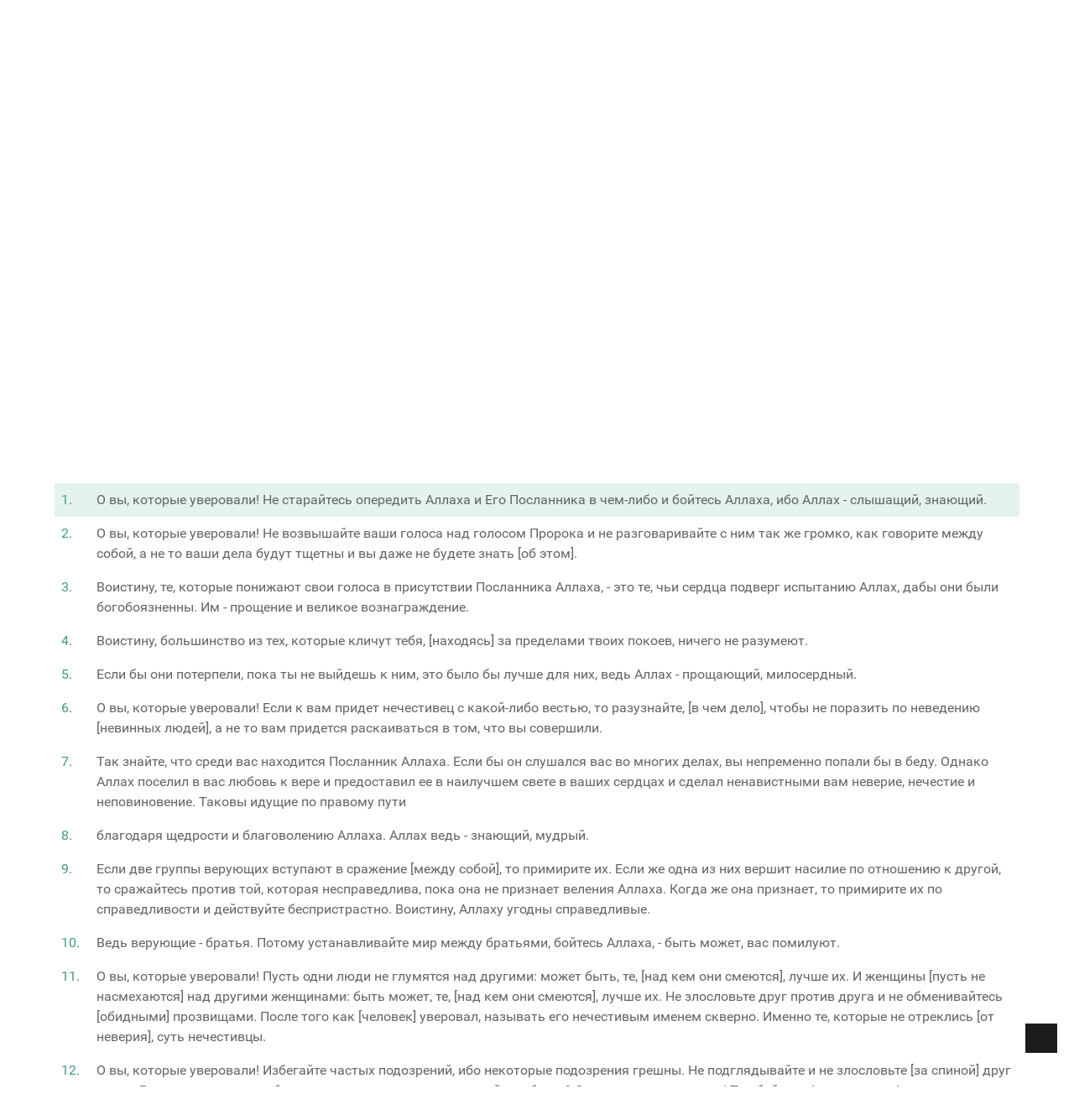

--- FILE ---
content_type: text/html; charset=utf-8
request_url: https://quran.com.ua/meal/osmanov/49/1
body_size: 44095
content:
<!DOCTYPE html>
<html lang="ru-RU" dir="ltr">
        <head>
    
            <meta name="viewport" content="width=device-width, initial-scale=1.0">
        <meta http-equiv="X-UA-Compatible" content="IE=edge" />
        

                <link rel="icon" type="image/x-icon" href="/templates/g5_hydrogen/custom/images/favicon-32x32.png" />
        
                <link rel="apple-touch-icon" sizes="180x180" href="/templates/g5_hydrogen/custom/images/apple-touch-icon.png">
        <link rel="icon" sizes="192x192" href="/templates/g5_hydrogen/custom/images/apple-touch-icon.png">
            
    <meta charset="utf-8" />
	<base href="https://quran.com.ua/meal/osmanov/49/1" />
	<meta name="keywords" content="Коран, куран, тафсир, украинский, крымскотатарский, русский, кулиев, крачковский, порохова, османов, абу-адель, якубович, дизен, куртнезир, къырымтатарджа" />
	<meta name="description" content="Коран, переводы и толкования смыслов на русском, украинском и крымскотатарском языках " />
	<meta name="generator" content="Joomla! - Open Source Content Management" />
	<title>Сура 49: Покои | Коран: Перевод смыслов Османова М. Н. О.</title>
	<link href="/media/gantry5/engines/nucleus/css-compiled/nucleus.css" rel="stylesheet" />
	<link href="/templates/g5_hydrogen/custom/css-compiled/hydrogen_16.css" rel="stylesheet" />
	<link href="/media/gantry5/assets/css/bootstrap-gantry.css" rel="stylesheet" />
	<link href="/media/gantry5/engines/nucleus/css-compiled/joomla.css" rel="stylesheet" />
	<link href="/media/jui/css/icomoon.css" rel="stylesheet" />
	<link href="/media/gantry5/assets/css/font-awesome.min.css" rel="stylesheet" />
	<link href="/templates/g5_hydrogen/custom/css-compiled/hydrogen-joomla_16.css" rel="stylesheet" />
	<link href="/templates/g5_hydrogen/custom/css-compiled/custom_16.css" rel="stylesheet" />
	<style>

.back-to-top { background-color: #1c1c1c;color: #ffffff; }
.back-to-top:hover { background-color: #439a86; }
.back-to-top:hover span { color: #1c1c1c; }

            .g-fixed-element {
                position: fixed;
                width: 100%;
                top: 0;
                left: 0;
                z-index: 1003;
            }
        
	</style>
	<script src="/media/jui/js/jquery.min.js?22deb48e56b576a9240e4bc68f1a55ee"></script>
	<script src="/media/jui/js/jquery-noconflict.js?22deb48e56b576a9240e4bc68f1a55ee"></script>
	<script src="/media/jui/js/jquery-migrate.min.js?22deb48e56b576a9240e4bc68f1a55ee"></script>
	<script src="/media/jui/js/bootstrap.min.js?22deb48e56b576a9240e4bc68f1a55ee"></script>
	<link rel="canonical" href="https://quran.com.ua/meal/osmanov/49/1" />

                    <!-- Global site tag (gtag.js) - Google Analytics -->
<script async src="https://www.googletagmanager.com/gtag/js?id=G-CXV5DHRRZJ"></script>
<script>
  window.dataLayer = window.dataLayer || [];
  function gtag(){dataLayer.push(arguments);}
  gtag('js', new Date());

  gtag('config', 'G-CXV5DHRRZJ');
</script>
            
</head>

    <body class="gantry site com_koran view- no-layout no-task dir-ltr itemid-176 outline-16 g-offcanvas-left g-default g-style-preset1">
        
                    

        <div id="g-offcanvas"  data-g-offcanvas-swipe="1" data-g-offcanvas-css3="1">
                        <div class="g-grid">                        

        <div class="g-block size-100">
             <div id="mobile-menu-3779-particle" class="g-content g-particle">            <div id="g-mobilemenu-container" data-g-menu-breakpoint="48rem"></div>
            </div>
        </div>
            </div>
    </div>
        <div id="g-page-surround">
            <div class="g-offcanvas-hide g-offcanvas-toggle" role="navigation" data-offcanvas-toggle aria-controls="g-offcanvas" aria-expanded="false"><i class="fa fa-fw fa-bars"></i></div>                        

                                            
                <header id="g-header">
                <div class="g-container">                                <div class="g-grid">                        

        <div class="g-block size-100">
             <div id="logo-3291-particle" class="g-content g-particle">            <a href="/" target="_self" title="КОРАН ОНЛАЙН" aria-label="КОРАН ОНЛАЙН" rel="home" class="gantry-logo">
                        <svg id="Layer_1" data-name="Layer 1" xmlns="http://www.w3.org/2000/svg" viewBox="0 0 303.34 61.68" height="50"><defs><style>.cls-1{fill:#26564a;}.cls-2{fill:#fff;}.cls-3{fill:#b4d8ce;}</style></defs><title>quranua</title><path class="cls-1" d="M62.18,44h0a1.64,1.64,0,0,0-1.6,1.65,1.62,1.62,0,0,0,1.63,1.6h0a1.63,1.63,0,0,0,0-3.25Z" transform="translate(-4.66 -2.66)"/><path class="cls-1" d="M64.79,39.46a1.6,1.6,0,0,0-1.22-.25A1.63,1.63,0,0,0,63,42.15a1.63,1.63,0,0,0,2.51-1.65A1.58,1.58,0,0,0,64.79,39.46Z" transform="translate(-4.66 -2.66)"/><path class="cls-1" d="M64.71,34.14a1.69,1.69,0,0,0-.58.1,1.63,1.63,0,0,0-.08,3,1.61,1.61,0,0,0,1.24,0,1.59,1.59,0,0,0,.91-.85,1.63,1.63,0,0,0-1.49-2.29Z" transform="translate(-4.66 -2.66)"/><path class="cls-1" d="M63.83,29.26a1.63,1.63,0,0,0-.56,2.23,1.58,1.58,0,0,0,1,.74,1.6,1.6,0,0,0,1.23-.18,1.63,1.63,0,0,0,.57-2.23,1.63,1.63,0,0,0-2.23-.56Z" transform="translate(-4.66 -2.66)"/><path class="cls-1" d="M63.72,24a1.63,1.63,0,0,0-.11,3.25,1.63,1.63,0,0,0,1.18-.39,1.66,1.66,0,0,0,.56-1.12A1.64,1.64,0,0,0,63.84,24Z" transform="translate(-4.66 -2.66)"/><path class="cls-1" d="M60.9,22.11a1.63,1.63,0,0,0,2.29-.23,1.66,1.66,0,0,0,.36-1.19,1.69,1.69,0,0,0-.59-1.1,1.65,1.65,0,0,0-1.19-.35,1.59,1.59,0,0,0-1.1.59A1.62,1.62,0,0,0,60.9,22.11Z" transform="translate(-4.66 -2.66)"/><path class="cls-1" d="M60.9,16a1.66,1.66,0,0,0-.77-1,1.61,1.61,0,0,0-.79-.21,1.74,1.74,0,0,0-.45.06,1.68,1.68,0,0,0-1,.77,1.65,1.65,0,0,0,.63,2.22,1.63,1.63,0,0,0,2.21-.63A1.67,1.67,0,0,0,60.9,16Z" transform="translate(-4.66 -2.66)"/><path class="cls-1" d="M56.55,11A1.7,1.7,0,0,0,56,11a1.79,1.79,0,0,0-.71.16,1.6,1.6,0,0,0-.82.93,1.62,1.62,0,0,0,1,2.07A1.63,1.63,0,1,0,56.55,11Z" transform="translate(-4.66 -2.66)"/><path class="cls-1" d="M52.33,7.73a1.23,1.23,0,0,0-.27,0,1.54,1.54,0,0,0-.94.31,1.59,1.59,0,0,0-.66,1.05A1.63,1.63,0,0,0,53,10.65a1.63,1.63,0,0,0-.69-2.92Z" transform="translate(-4.66 -2.66)"/><path class="cls-1" d="M47.62,8.45h0a1.63,1.63,0,0,0,0-3.25h0a1.63,1.63,0,0,0,0,3.25Z" transform="translate(-4.66 -2.66)"/><path class="cls-1" d="M43.11,6.72A1.62,1.62,0,0,0,42.8,3.5l-.3,0a1.58,1.58,0,0,0-1,.68,1.55,1.55,0,0,0-.25,1.22A1.62,1.62,0,0,0,43.11,6.72Z" transform="translate(-4.66 -2.66)"/><path class="cls-1" d="M38.34,5.81A1.63,1.63,0,0,0,39.25,5a1.61,1.61,0,0,0,0-1.24,1.59,1.59,0,0,0-.85-.91,1.71,1.71,0,0,0-.67-.14,1.6,1.6,0,0,0-.57.11,1.63,1.63,0,1,0,1.15,3Z" transform="translate(-4.66 -2.66)"/><path class="cls-1" d="M33.49,5.73a1.58,1.58,0,0,0,.74-1,1.61,1.61,0,0,0-.18-1.23,1.62,1.62,0,0,0-1.4-.8,1.62,1.62,0,0,0-1.57,1.23,1.61,1.61,0,0,0,.18,1.23A1.63,1.63,0,0,0,33.49,5.73Z" transform="translate(-4.66 -2.66)"/><path class="cls-1" d="M28.7,6.5a1.62,1.62,0,0,0,.56-1.11,1.64,1.64,0,0,0-.39-1.18,1.66,1.66,0,0,0-1.12-.56h-.12A1.62,1.62,0,1,0,28.7,6.5Z" transform="translate(-4.66 -2.66)"/><path class="cls-1" d="M21.83,8.33a1.62,1.62,0,0,0,2.05-2.52,1.6,1.6,0,0,0-1-.37h-.17a1.69,1.69,0,0,0-1.1.59,1.64,1.64,0,0,0,.24,2.29Z" transform="translate(-4.66 -2.66)"/><path class="cls-1" d="M17.66,11.09a1.65,1.65,0,0,0,2.22-.63A1.63,1.63,0,0,0,18.46,8,1.74,1.74,0,0,0,18,8.1a1.66,1.66,0,0,0-1,.77,1.63,1.63,0,0,0-.15,1.24A1.68,1.68,0,0,0,17.66,11.09Z" transform="translate(-4.66 -2.66)"/><path class="cls-1" d="M14,14.52a1.62,1.62,0,0,0,2.07-1,1.62,1.62,0,0,0-1-2.07,1.69,1.69,0,0,0-.53-.09,1.63,1.63,0,0,0-1.47,2.34A1.6,1.6,0,0,0,14,14.52Z" transform="translate(-4.66 -2.66)"/><path class="cls-1" d="M11.07,18.54A1.63,1.63,0,0,0,12.65,16a1.61,1.61,0,0,0-1.06-.65,1.14,1.14,0,0,0-.26,0,1.63,1.63,0,0,0-1.6,1.36,1.64,1.64,0,0,0,1.34,1.87Z" transform="translate(-4.66 -2.66)"/><path class="cls-1" d="M8.82,23h0a1.64,1.64,0,0,0,1.6-1.65,1.62,1.62,0,0,0-1.63-1.6h0a1.63,1.63,0,0,0,0,3.25Z" transform="translate(-4.66 -2.66)"/><path class="cls-1" d="M6.21,27.54a1.55,1.55,0,0,0,1.22.25A1.63,1.63,0,0,0,8,24.85a1.68,1.68,0,0,0-.91-.28,1.55,1.55,0,0,0-.31,0,1.62,1.62,0,0,0-1.29,1.9A1.58,1.58,0,0,0,6.21,27.54Z" transform="translate(-4.66 -2.66)"/><path class="cls-1" d="M6.87,32.76a1.63,1.63,0,0,0,.08-3,1.7,1.7,0,0,0-.66-.14,1.66,1.66,0,0,0-.58.11,1.59,1.59,0,0,0-.91.85,1.64,1.64,0,0,0,2.07,2.19Z" transform="translate(-4.66 -2.66)"/><path class="cls-1" d="M7.17,37.74a1.63,1.63,0,0,0,.56-2.23,1.58,1.58,0,0,0-1-.74,1.41,1.41,0,0,0-.4-.05,1.63,1.63,0,0,0-1.4,2.46,1.66,1.66,0,0,0,1,.74A1.61,1.61,0,0,0,7.17,37.74Z" transform="translate(-4.66 -2.66)"/><path class="cls-1" d="M8.34,42.59a1.63,1.63,0,0,0-1-2.85H7.27a1.62,1.62,0,0,0-1.62,1.51,1.62,1.62,0,0,0,2.69,1.34Z" transform="translate(-4.66 -2.66)"/><path class="cls-1" d="M10.1,44.89a1.62,1.62,0,0,0-2.29.23,1.66,1.66,0,0,0-.36,1.19A1.69,1.69,0,0,0,8,47.41a1.63,1.63,0,0,0,2.06-2.52Z" transform="translate(-4.66 -2.66)"/><path class="cls-1" d="M12.46,49.12a1.72,1.72,0,0,0-.79-.2,1.74,1.74,0,0,0-.45.06,1.62,1.62,0,0,0-1,.77A1.61,1.61,0,0,0,10.87,52a1.63,1.63,0,0,0,1.24.15,1.68,1.68,0,0,0,1-.77A1.65,1.65,0,0,0,12.46,49.12Z" transform="translate(-4.66 -2.66)"/><path class="cls-1" d="M15.52,52.89A1.6,1.6,0,0,0,15,52.8a1.63,1.63,0,1,0,.71,3.09,1.6,1.6,0,0,0,.82-.93,1.62,1.62,0,0,0-1-2.07Z" transform="translate(-4.66 -2.66)"/><path class="cls-1" d="M19.19,56.06l-.26,0a1.63,1.63,0,0,0-.95.31,1.63,1.63,0,0,0,.69,2.92,1.64,1.64,0,0,0,1.87-1.34A1.64,1.64,0,0,0,19.19,56.06Z" transform="translate(-4.66 -2.66)"/><path class="cls-1" d="M23.38,58.55h0a1.63,1.63,0,0,0,0,3.25h0a1.63,1.63,0,0,0,0-3.25Z" transform="translate(-4.66 -2.66)"/><path class="cls-1" d="M27.89,60.28a1.62,1.62,0,1,0,.61,3.19,1.58,1.58,0,0,0,1-.68,1.55,1.55,0,0,0,.25-1.22A1.62,1.62,0,0,0,27.89,60.28Z" transform="translate(-4.66 -2.66)"/><path class="cls-1" d="M33.23,61.09a1.6,1.6,0,0,0-1.48,1,1.61,1.61,0,0,0,0,1.24,1.59,1.59,0,0,0,.85.91,1.62,1.62,0,0,0,1.24,0,1.62,1.62,0,0,0-.58-3.14Z" transform="translate(-4.66 -2.66)"/><path class="cls-1" d="M37.51,61.27a1.58,1.58,0,0,0-.74,1A1.61,1.61,0,0,0,37,63.49a1.63,1.63,0,0,0,2.23.57,1.66,1.66,0,0,0,.74-1,1.61,1.61,0,0,0-.18-1.23A1.63,1.63,0,0,0,37.51,61.27Z" transform="translate(-4.66 -2.66)"/><path class="cls-1" d="M43.36,60.1a1.64,1.64,0,0,0-1.62,1.51,1.64,1.64,0,0,0,.39,1.18,1.66,1.66,0,0,0,1.12.56,1.63,1.63,0,1,0,.11-3.25Z" transform="translate(-4.66 -2.66)"/><path class="cls-1" d="M49.17,58.67a1.62,1.62,0,0,0-2.05,2.52,1.66,1.66,0,0,0,1.19.36,1.69,1.69,0,0,0,1.1-.59,1.64,1.64,0,0,0-.24-2.29Z" transform="translate(-4.66 -2.66)"/><path class="cls-1" d="M50.52,13.5a24.77,24.77,0,0,0-32.35,2,25.1,25.1,0,0,0-3.61,31.59A24.41,24.41,0,0,0,28.38,57.52c7.51,2.24,14.6,1,21.23-3.24,1.59,1.46,3.12,2.88,4.57,4.2l6.39-7L56.18,47.8C64.59,34.58,59.59,20.17,50.52,13.5Z" transform="translate(-4.66 -2.66)"/><path class="cls-2" d="M52.2,30l-.26-.53-.35,0-.47,0-2-.14L48,29.18,45.88,29l-1.43-.1-.77-.05,2-4h0l-1.77.86-1.48,3.05-1.92-.14-.13-1.91,2.41-1.18.31-.15,1.27-.61h0l1.77-.86h0l1.5-.73.63.41L50.36,25l.19,3.31-.52.35,1.61.11h.15l-.26-4.45-3.36-2.21-.49-.33-.73.36-.93.45-.84.41L42.8,24.19h0l-.59.28-2,1L39.92,21h0l-1.1,1.63h0L39.06,26l-1.72.84-1.08-1.59,1-1.43.54-.8.36-.54h0l.62-.91h0L39.85,20h0l.94-1.38.75,0,2.55.15,1.82,2.77-.27.56,1.45-.71.13-.07-2.45-3.73-4-.23-.59,0-.2.28h0l-.26.39-1.1,1.63-1.48,2.19h0l-.37.54,0,.06-1.19,1.76h0l-1.19-1.76L33,20.49h0l-.14,2h0l.93,1.38,1,1.43-1.07,1.59L32,26l.19-2.69.05-.64h0l0-.73,0-.37h0l.14-2h0l.09-1.27,0-.4.68-.34,2.28-1.15,3,1.49,0,.62.91-1.33.08-.13-4-2-3.59,1.8-.53.27-.06.81h0l-.13,2L31,23.24l-.15,2.2-4-2h0l.86,1.77h0l3,1.48-.14,1.91-1.91.14-1.18-2.42-.61-1.26-.15-.31-.65-1.34L25.89,23h0l-.74-1.5.42-.63L27,18.76l3.31-.19.35.51.11-1.6v-.16l-4.46.26-2.2,3.36-.33.5.36.73h0l.56,1.16.3.61,1.44,3,1,2-.77.05L23,29.19h0l1.63,1.1h0l2.49-.17.89-.06.83,1.72-1.58,1.07L25,31.35l-1.32-.9-.13-.08h0l-1.63-1.1h0l-1.38-.94,0-.75L20.71,25l2.76-1.81.57.27L23.33,22l-.07-.14-3.73,2.46-.23,4,0,.59.29.19h0l.39.27h0l1.63,1.1.1.06L23.76,32h0l.54.36,1.82,1.23-3.68,2.49h0l2,.14h0l2.81-1.89,1.58,1.07L28,37.11l-.89-.06-1.8-.13-.64,0h0l-1.1-.08h0l-1.21-.09-.75-.05h0l-1.67-.12-.34-.67-1.15-2.29,1.49-2.95.62-.05-1.33-.9-.13-.09-2,4,1.81,3.6.27.52.34,0,.47,0,2,.14,1.21.09,2.08.14,1.42.1.77.06-1.94,4h0l1.77-.87h0l1.48-3,1.91.14.14,1.91L28.32,41.6l-1.57.77L25,43.23h0L23.47,44l-.62-.41-2.14-1.41-.19-3.3.51-.35-1.6-.12h-.16l.26,4.46L22.89,45l.5.32.73-.35.93-.45.84-.41L28.27,43h0l.58-.29,2-1,.31,4.44h0l1.1-1.63h0L32,41.16l1.73-.84,1.07,1.59-1,1.43-.54.8-.36.53h0l-.61.91h0l-.71,1-.39.59h0l-.49.72-.45.67-.75,0L27,48.41l-1.82-2.77.28-.56L24,45.79l-.14.06,2.45,3.74,4,.23.59,0,.19-.29h0l.26-.38,1.11-1.63,1.48-2.2h0l.36-.53,0-.06L35.53,43h0l1.19,1.77L38,46.68h0l.14-2h0l-.93-1.37-1-1.43,1.08-1.59,1.72.84-.19,2.68-.12,1.74h0l-.14,2h0l-.09,1.27,0,.39-.67.34L35.53,50.7l-3-1.49,0-.62-.9,1.34-.09.12,4,2,3.59-1.81.53-.26.06-.81h0l.14-2L40,45.14l0-.57,0-.64.16-2.2,4,2-.86-1.77-.32-.16-2.72-1.32.13-1.91,1.92-.14,1.17,2.42.77,1.57h0l.86,1.77h0l.73,1.5-.41.63-1.41,2.14-3.3.19-.35-.52-.12,1.61v.15l4.46-.25L47,46.22l.32-.49L47,45h0l-.57-1.16-.29-.61-1.45-3-1-2,.77-.06L48.12,38h0l-1.63-1.1h0L44,37.05l-.89.06-.84-1.72,1.59-1.07,2.23,1.5h0l.53.36h0l.5.34.41.28h0l1.63,1.1h0l1.39.94,0,.75-.14,2.55L47.59,44,47,43.69l.7,1.45.07.13,3.73-2.45.24-4,0-.59-.29-.2h0l-.39-.26h0l-1.63-1.1-1-.71-1.15-.77h0l-.54-.36-1.82-1.24,3.68-2.49h0l-2-.13h0l-2.8,1.89-1.59-1.07.84-1.72.89.06,1.79.13.65,0h0l1.09.08h0l1.21.08.75.06h0l1.67.12.34.67,1.15,2.28-1.49,3-.62.05,1.34.9.12.08,2-4Zm-9.43,3.59L40.72,35,41.8,37.2l-2.47.18-.18,2.47-2.23-1.08-1.39,2-1.39-2-2.23,1.08-.17-2.47-2.48-.18L30.35,35l-2.06-1.39,2.06-1.39L29.26,30l2.48-.17.17-2.48,2.23,1.09,1.39-2.06,1.39,2.06,2.23-1.09.18,2.48L41.8,30l-1.08,2.23Z" transform="translate(-4.66 -2.66)"/><path class="cls-2" d="M35.53,33.58" transform="translate(-4.66 -2.66)"/><path class="cls-2" d="M98,47.43h-6l-9-12.6v12.6H77.76V22.56H83v12l8.92-12h5.61L88.49,34.5Z" transform="translate(-4.66 -2.66)"/><path class="cls-2" d="M123.75,35q0,6.18-3.07,9.5t-8.78,3.31q-5.72,0-8.78-3.31t-3.06-9.53q0-6.21,3.07-9.49t8.81-3.27q5.73,0,8.77,3.3T123.75,35Zm-18.16,0q0,4.17,1.58,6.28a5.54,5.54,0,0,0,4.73,2.11q6.31,0,6.32-8.39t-6.28-8.4a5.56,5.56,0,0,0-4.75,2.12Q105.59,30.8,105.59,35Z" transform="translate(-4.66 -2.66)"/><path class="cls-2" d="M146.09,30.32a7.62,7.62,0,0,1-2.51,6.14c-1.68,1.42-4.05,2.13-7.14,2.13h-2.26v8.84H128.9V22.56h7.95q4.53,0,6.88,2A7.1,7.1,0,0,1,146.09,30.32Zm-11.91,3.94h1.73a5.76,5.76,0,0,0,3.64-1,3.35,3.35,0,0,0,1.21-2.8,3.44,3.44,0,0,0-1-2.73,4.74,4.74,0,0,0-3.17-.89h-2.4Z" transform="translate(-4.66 -2.66)"/><path class="cls-2" d="M166,47.43l-1.8-5.92h-9.07l-1.8,5.92h-5.69l8.78-25h6.45l8.82,25ZM163,37.09q-2.5-8.06-2.82-9.1c-.21-.71-.36-1.26-.45-1.67q-.56,2.17-3.21,10.77Z" transform="translate(-4.66 -2.66)"/><path class="cls-2" d="M195.21,47.43H190V36.7H180.1V47.43h-5.27V22.56h5.27v9.75H190V22.56h5.26Z" transform="translate(-4.66 -2.66)"/><rect class="cls-3" x="208.68" y="19.75" width="94.66" height="25.4"/><path class="cls-1" d="M231.18,35.83a4.86,4.86,0,0,1-1.35,3.65,5.13,5.13,0,0,1-3.72,1.31,5.52,5.52,0,0,1-2.63-.6,4.19,4.19,0,0,1-1.75-1.74,5.42,5.42,0,0,1-.61-2.62,4.84,4.84,0,0,1,1.35-3.65,5.09,5.09,0,0,1,3.7-1.3,5,5,0,0,1,3.68,1.32A4.87,4.87,0,0,1,231.18,35.83Zm-9,0a4.32,4.32,0,0,0,1,3.07,4.41,4.41,0,0,0,5.83,0,4.36,4.36,0,0,0,1-3.07,4.25,4.25,0,0,0-1-3.07,3.82,3.82,0,0,0-2.92-1.09,3.77,3.77,0,0,0-2.9,1.09A4.29,4.29,0,0,0,222.21,35.83Z" transform="translate(-4.66 -2.66)"/><path class="cls-1" d="M237,31.06v4.2h7.22v-4.2h1v9.56h-1V36H237v4.61h-1V31.06Z" transform="translate(-4.66 -2.66)"/><path class="cls-1" d="M258.49,40.62h-1V31.87h-4a36.39,36.39,0,0,1-.77,5.3,6.73,6.73,0,0,1-1.17,2.68,2.32,2.32,0,0,1-1.86.86,3,3,0,0,1-.71-.08v-.79a2.1,2.1,0,0,0,.57.06c.79,0,1.42-.7,1.91-2.1a30.13,30.13,0,0,0,1.1-6.74h6Z" transform="translate(-4.66 -2.66)"/><path class="cls-1" d="M270.81,40.62l-.26-1.51h-.09a5.23,5.23,0,0,1-1.76,1.3,5.38,5.38,0,0,1-2.14.38,4.16,4.16,0,0,1-2.6-.72,2.48,2.48,0,0,1,.45-4.16,8.65,8.65,0,0,1,4-.82l2.17-.05V34.4a2.87,2.87,0,0,0-.66-2,2.79,2.79,0,0,0-2.12-.7,8.22,8.22,0,0,0-3.28.74l-.38-.76a10,10,0,0,1,3.7-.73,4.16,4.16,0,0,1,2.8.81,3.27,3.27,0,0,1,.92,2.55v6.36ZM266.62,40a4.4,4.4,0,0,0,2.88-.87,3,3,0,0,0,1.05-2.43v-.94l-2,.07a8.53,8.53,0,0,0-3.42.63,1.74,1.74,0,0,0-1,1.65,1.66,1.66,0,0,0,.66,1.4A3,3,0,0,0,266.62,40Z" transform="translate(-4.66 -2.66)"/><path class="cls-1" d="M277.84,31.06V38l-.06,1.8,6.75-8.71h1.38v9.56h-1V33.75l0-1.84-6.74,8.71h-1.35V31.06Zm3.55-1.35a4.08,4.08,0,0,1-2.38-.58,2.52,2.52,0,0,1-.95-1.89H279a2,2,0,0,0,.71,1.37,3,3,0,0,0,1.72.4,2.83,2.83,0,0,0,1.71-.42,1.87,1.87,0,0,0,.68-1.35h.92C284.58,28.89,283.47,29.71,281.39,29.71Z" transform="translate(-4.66 -2.66)"/><path class="cls-1" d="M292.35,31.06v4.2h7.22v-4.2h1v9.56h-1V36h-7.22v4.61h-1V31.06Z" transform="translate(-4.66 -2.66)"/></svg>
            </a>
            </div>
        </div>
            </div>
            </div>
        
    </header>
                                
                <section id="g-navigation">
                <div class="g-container">                                <div class="g-grid">                        

        <div class="g-block size-70">
             <div id="menu-6938-particle" class="g-content g-particle">            <nav class="g-main-nav" data-g-hover-expand="true">
        <ul class="g-toplevel">
                                                                                                                
        
                
        
                
        
        <li class="g-menu-item g-menu-item-type-component g-menu-item-111 g-parent g-standard g-menu-item-link-parent ">
                            <a class="g-menu-item-container" href="/">
                                                                <span class="g-menu-item-content">
                                    <span class="g-menu-item-title">Коран</span>
            
                    </span>
                    <span class="g-menu-parent-indicator" data-g-menuparent=""></span>                            </a>
                                                                            <ul class="g-dropdown g-inactive g-fade g-dropdown-right">
            <li class="g-dropdown-column">
                        <div class="g-grid">
                        <div class="g-block size-100">
            <ul class="g-sublevel">
                <li class="g-level-1 g-go-back">
                    <a class="g-menu-item-container" href="#" data-g-menuparent=""><span>Back</span></a>
                </li>
                                                                                                                    
        
                
        
                
        
        <li class="g-menu-item g-menu-item-type-component g-menu-item-181 g-standard  ">
                            <a class="g-menu-item-container" href="/koran/arabic">
                                                                <span class="g-menu-item-content">
                                    <span class="g-menu-item-title">Коран (ар)</span>
            
                    </span>
                                                </a>
                                </li>
    
    
            </ul>
        </div>
            </div>

            </li>
        </ul>
            </li>
    
                                                                                                
        
                
        
                
        
        <li class="g-menu-item g-menu-item-type-heading g-menu-item-184 g-parent active g-standard  ">
                            <div class="g-menu-item-container" data-g-menuparent="">                                                                            <span class="g-nav-header g-menu-item-content">            <span class="g-menu-item-title">Переводы</span>
            </span>
                                        <span class="g-menu-parent-indicator"></span>                            </div>                                                                <ul class="g-dropdown g-inactive g-fade g-dropdown-right">
            <li class="g-dropdown-column">
                        <div class="g-grid">
                        <div class="g-block size-100">
            <ul class="g-sublevel">
                <li class="g-level-1 g-go-back">
                    <a class="g-menu-item-container" href="#" data-g-menuparent=""><span>Back</span></a>
                </li>
                                                                                                                    
        
                
        
                
        
        <li class="g-menu-item g-menu-item-type-component g-menu-item-175 g-standard  ">
                            <a class="g-menu-item-container" href="/meal/kuliev">
                                                                <span class="g-menu-item-content">
                                    <span class="g-menu-item-title">Кулиев (рус)</span>
            
                    </span>
                                                </a>
                                </li>
    
                                                                                                
        
                
        
                
        
        <li class="g-menu-item g-menu-item-type-component g-menu-item-179 g-standard  ">
                            <a class="g-menu-item-container" href="/meal/abu-adel">
                                                                <span class="g-menu-item-content">
                                    <span class="g-menu-item-title">Абу Адель (рус)</span>
            
                    </span>
                                                </a>
                                </li>
    
                                                                                                
        
                
        
                
        
        <li class="g-menu-item g-menu-item-type-component g-menu-item-176 active g-standard  ">
                            <a class="g-menu-item-container" href="/meal/osmanov">
                                                                <span class="g-menu-item-content">
                                    <span class="g-menu-item-title">Османов (рус)</span>
            
                    </span>
                                                </a>
                                </li>
    
                                                                                                
        
                
        
                
        
        <li class="g-menu-item g-menu-item-type-component g-menu-item-177 g-standard  ">
                            <a class="g-menu-item-container" href="/meal/porohova">
                                                                <span class="g-menu-item-content">
                                    <span class="g-menu-item-title">Порохова (рус)</span>
            
                    </span>
                                                </a>
                                </li>
    
                                                                                                
        
                
        
                
        
        <li class="g-menu-item g-menu-item-type-component g-menu-item-180 g-standard  ">
                            <a class="g-menu-item-container" href="/meal/krachkovskiy">
                                                                <span class="g-menu-item-content">
                                    <span class="g-menu-item-title">Крачковский (рус)</span>
            
                    </span>
                                                </a>
                                </li>
    
                                                                                                
        
                
        
                
        
        <li class="g-menu-item g-menu-item-type-component g-menu-item-182 g-standard  ">
                            <a class="g-menu-item-container" href="/meal/dizen-qurtnezir">
                                                                <span class="g-menu-item-content">
                                    <span class="g-menu-item-title">Дизен, Къуртнезир (кр.тат)</span>
            
                    </span>
                                                </a>
                                </li>
    
                                                                                                
        
                
        
                
        
        <li class="g-menu-item g-menu-item-type-component g-menu-item-193 g-standard  ">
                            <a class="g-menu-item-container" href="/meal/yakubovich">
                                                                <span class="g-menu-item-content">
                                    <span class="g-menu-item-title">Якубович (укр)</span>
            
                    </span>
                                                </a>
                                </li>
    
    
            </ul>
        </div>
            </div>

            </li>
        </ul>
            </li>
    
                                                                                                
        
                
        
                
        
        <li class="g-menu-item g-menu-item-type-heading g-menu-item-183 g-parent g-standard  ">
                            <div class="g-menu-item-container" data-g-menuparent="">                                                                            <span class="g-nav-header g-menu-item-content">            <span class="g-menu-item-title">Толкования</span>
            </span>
                                        <span class="g-menu-parent-indicator"></span>                            </div>                                                                <ul class="g-dropdown g-inactive g-fade g-dropdown-right">
            <li class="g-dropdown-column">
                        <div class="g-grid">
                        <div class="g-block size-100">
            <ul class="g-sublevel">
                <li class="g-level-1 g-go-back">
                    <a class="g-menu-item-container" href="#" data-g-menuparent=""><span>Back</span></a>
                </li>
                                                                                                                    
        
                
        
                
        
        <li class="g-menu-item g-menu-item-type-component g-menu-item-178 g-standard  ">
                            <a class="g-menu-item-container" href="/tafsir/as-saadi">
                                                                <span class="g-menu-item-content">
                                    <span class="g-menu-item-title">Ас-Саади (рус)</span>
            
                    </span>
                                                </a>
                                </li>
    
                                                                                                
        
                
        
                
        
        <li class="g-menu-item g-menu-item-type-component g-menu-item-185 g-standard  ">
                            <a class="g-menu-item-container" href="/tafsir/al-muntahab">
                                                                <span class="g-menu-item-content">
                                    <span class="g-menu-item-title">Аль-Мунтахаб (рус)</span>
            
                    </span>
                                                </a>
                                </li>
    
    
            </ul>
        </div>
            </div>

            </li>
        </ul>
            </li>
    
    
        </ul>
    </nav>
            </div>
        </div>
                    

        <div class="g-block size-30">
             <div class="g-content">
                                    <div class="platform-content"><div class="moduletable ">
						<div class="searchbox"><form action="/meal/osmanov" method="get"><label for="search-by"><i class="fa fa-search"></i></label><input id="search-by" type="text" maxlength="100" name="q" placeholder="Поиск по Корану"><input name="searchdb" type="hidden" value=""><button type="submit" class="button button-square" style="display:none;"><i class="fa fa-search"></i></button></form></div><noscript><strong>JavaScript is currently disabled.</strong>Please enable it for a better experience of <a href="http://2glux.com/projects/jumi">Jumi</a>.</noscript>		</div></div>
            
        </div>
        </div>
            </div>
            </div>
        
    </section>
                                
                <main id="g-main">
                <div class="g-container">                                <div class="g-grid">                        

        <div class="g-block size-100">
             <div class="g-content">
                                    <div class="platform-content"><div class="moduletable ">
						<div aria-label="Breadcrumbs" role="navigation">
	<ul itemscope itemtype="https://schema.org/BreadcrumbList" class="breadcrumb">
					<li class="active">
				<span class="divider icon-location"></span>
			</li>
		
						<li itemprop="itemListElement" itemscope itemtype="https://schema.org/ListItem">
											<span itemprop="name">
							Переводы						</span>
					
											<span class="divider">
							<img src="/media/system/images/arrow.png" alt="" />						</span>
										<meta itemprop="position" content="1">
				</li>
							<li itemprop="itemListElement" itemscope itemtype="https://schema.org/ListItem">
											<a itemprop="item" href="/meal/osmanov" class="pathway"><span itemprop="name">Османов (рус)</span></a>
					
											<span class="divider">
							<img src="/media/system/images/arrow.png" alt="" />						</span>
										<meta itemprop="position" content="2">
				</li>
							<li itemprop="itemListElement" itemscope itemtype="https://schema.org/ListItem" class="active">
					<span itemprop="name">
						Сура 49: Покои					</span>
					<meta itemprop="position" content="3">
				</li>
				</ul>
</div>
		</div></div>
            
        </div>
        </div>
            </div>
                            <div class="g-grid">                        

        <div class="g-block size-100">
             <div class="g-system-messages">
                                            <div id="system-message-container">
    </div>

            
    </div>
        </div>
            </div>
                            <div class="g-grid">                        

        <div class="g-block size-100">
             <div class="g-content">
                                                            <div class="platform-content row-fluid"><div class="span12"><div class="componentheading"><h1><a href="/meal/osmanov">Коран: Перевод смыслов Османова М. Н. О.</a></h1></div><script type="text/javascript">window.location.hash="1"</script><div class="g-grid" style="border-top: 4px solid #f0f2f4;"><div class="g-block size-70"><h2>Сура 49: Покои</h2></div><div class="g-block size-30"><h2><a href="/meal/osmanov/50" title="$ntitle" style="float:right;margin-left:10px;"><i class="fa fa-angle-right"></i></a><a href="/meal/osmanov/48" title="$ptitle" style="float:right"><i class="fa fa-angle-left"></i></a></h2></div></div><hr><div class="g-grid"><div class="g-block size-100"><table width=100% class='table-hover' border=0 id='body'><col width=40 /><col width=100% /><tr><td colspan=2   >Во имя Аллаха, Милостивого, Милосердного.</td></tr><tr  class='ayattr' id='1'><td valign=top nowrap class='ayatref'><a name='1' href='/49/1?r=osm'>1</a>.&nbsp;</td>
      <td valign=top >О вы, которые уверовали! Не старайтесь опередить Аллаха и Его Посланника в чем-либо и бойтесь Аллаха, ибо Аллах - слышащий, знающий.</td></tr><tr  class='ayattr' id='2'><td valign=top nowrap class='ayatref'><a name='2' href='/49/2?r=osm'>2</a>.&nbsp;</td>
      <td valign=top >О вы, которые уверовали! Не возвышайте ваши голоса над голосом Пророка и не разговаривайте с ним так же громко, как говорите между собой, а не то ваши дела будут тщетны и вы даже не будете знать [об этом].</td></tr><tr  class='ayattr' id='3'><td valign=top nowrap class='ayatref'><a name='3' href='/49/3?r=osm'>3</a>.&nbsp;</td>
      <td valign=top >Воистину, те, которые понижают свои голоса в присутствии Посланника Аллаха, - это те, чьи сердца подверг испытанию Аллах, дабы они были богобоязненны. Им - прощение и великое вознаграждение.</td></tr><tr  class='ayattr' id='4'><td valign=top nowrap class='ayatref'><a name='4' href='/49/4?r=osm'>4</a>.&nbsp;</td>
      <td valign=top >Воистину, большинство из тех, которые кличут тебя, [находясь] за пределами твоих покоев, ничего не разумеют.</td></tr><tr  class='ayattr' id='5'><td valign=top nowrap class='ayatref'><a name='5' href='/49/5?r=osm'>5</a>.&nbsp;</td>
      <td valign=top >Если бы они потерпели, пока ты не выйдешь к ним, это было бы лучше для них, ведь Аллах - прощающий, милосердный.</td></tr><tr  class='ayattr' id='6'><td valign=top nowrap class='ayatref'><a name='6' href='/49/6?r=osm'>6</a>.&nbsp;</td>
      <td valign=top >О вы, которые уверовали! Если к вам придет нечестивец с какой-либо вестью, то разузнайте, [в чем дело], чтобы не поразить по неведению [невинных людей], а не то вам придется раскаиваться в том, что вы совершили.</td></tr><tr  class='ayattr' id='7'><td valign=top nowrap class='ayatref'><a name='7' href='/49/7?r=osm'>7</a>.&nbsp;</td>
      <td valign=top >Так знайте, что среди вас находится Посланник Аллаха. Если бы он слушался вас во многих делах, вы непременно попали бы в беду. Однако Аллах поселил в вас любовь к вере и предоставил ее в наилучшем свете в ваших сердцах и сделал ненавистными вам неверие, нечестие и неповиновение. Таковы идущие по правому пути</td></tr><tr  class='ayattr' id='8'><td valign=top nowrap class='ayatref'><a name='8' href='/49/8?r=osm'>8</a>.&nbsp;</td>
      <td valign=top >благодаря щедрости и благоволению Аллаха. Аллах ведь - знающий, мудрый.</td></tr><tr  class='ayattr' id='9'><td valign=top nowrap class='ayatref'><a name='9' href='/49/9?r=osm'>9</a>.&nbsp;</td>
      <td valign=top >Если две группы верующих вступают в сражение [между собой], то примирите их. Если же одна из них вершит насилие по отношению к другой, то сражайтесь против той, которая несправедлива, пока она не признает веления Аллаха. Когда же она признает, то примирите их по справедливости и действуйте беспристрастно. Воистину, Аллаху угодны справедливые.</td></tr><tr  class='ayattr' id='10'><td valign=top nowrap class='ayatref'><a name='10' href='/49/10?r=osm'>10</a>.&nbsp;</td>
      <td valign=top >Ведь верующие - братья. Потому устанавливайте мир между братьями, бойтесь Аллаха, - быть может, вас помилуют.</td></tr><tr  class='ayattr' id='11'><td valign=top nowrap class='ayatref'><a name='11' href='/49/11?r=osm'>11</a>.&nbsp;</td>
      <td valign=top >О вы, которые уверовали! Пусть одни люди не глумятся над другими: может быть, те, [над кем они смеются], лучше их. И женщины [пусть не насмехаются] над другими женщинами: быть может, те, [над кем они смеются], лучше их. Не злословьте друг против друга и не обменивайтесь [обидными] прозвищами. После того как [человек] уверовал, называть его нечестивым именем скверно. Именно те, которые не отреклись [от неверия], суть нечестивцы.</td></tr><tr  class='ayattr' id='12'><td valign=top nowrap class='ayatref'><a name='12' href='/49/12?r=osm'>12</a>.&nbsp;</td>
      <td valign=top >О вы, которые уверовали! Избегайте частых подозрений, ибо некоторые подозрения грешны. Не подглядывайте и не злословьте [за спиной] друг друга. Разве захочет кто-либо из вас злословить о своем покойном брате? Отвратительно вам это! Так бойтесь Аллаха, ведь Аллах - прощающий, милосердный.</td></tr><tr  class='ayattr' id='13'><td valign=top nowrap class='ayatref'><a name='13' href='/49/13?r=osm'>13</a>.&nbsp;</td>
      <td valign=top >О люди! Воистину, Мы создали вас мужчинами и женщинами, сделали вас народами и племенами, чтобы вы знали друг друга, ибо самый уважаемый Аллахом среди вас - наиболее благочестивый. Воистину, Аллах - знающий, сведущий.</td></tr><tr  class='ayattr' id='14'><td valign=top nowrap class='ayatref'><a name='14' href='/49/14?r=osm'>14</a>.&nbsp;</td>
      <td valign=top >Бедуины сказали: "Мы уверовали". Скажи [, Мухаммад]: "Вы не уверовали и лишь потому говорите:"Мы предались [Аллаху]", что вера все еще не вошла в ваши сердца. Если вы будете покорны Аллаху и Его Посланнику, Он нисколько не умалит [воздаяния] за ваши деяния, ибо Аллах - прощающий, милосердный".</td></tr><tr  class='ayattr' id='15'><td valign=top nowrap class='ayatref'><a name='15' href='/49/15?r=osm'>15</a>.&nbsp;</td>
      <td valign=top >Верующие - это только те, которые уверовали в Аллаха и Его Посланника, а потом не испытывали сомнений и положили свое имущество и свою жизнь на путь Аллаха. Они-то и есть искренние [верующие].</td></tr><tr  class='ayattr' id='16'><td valign=top nowrap class='ayatref'><a name='16' href='/49/16?r=osm'>16</a>.&nbsp;</td>
      <td valign=top >Скажи [, Мухаммад]: "Неужели вы собираетесь докладывать Аллаху о вашей вере? Ведь Аллах знает то, что на небесах и на земле. Аллах знает все сущее".</td></tr><tr  class='ayattr' id='17'><td valign=top nowrap class='ayatref'><a name='17' href='/49/17?r=osm'>17</a>.&nbsp;</td>
      <td valign=top >Они полагают, что оказали тебе милость, приняв ислам. Скажи: "Не думайте, что вы оказали мне милость, обратившись в ислам. Напротив, это Аллах облагодетельствовал вас тем, что наставил на путь веры, если вы искренне [уверовали]".</td></tr><tr  class='ayattr' id='18'><td valign=top nowrap class='ayatref'><a name='18' href='/49/18?r=osm'>18</a>.&nbsp;</td>
      <td valign=top >Воистину, Аллах ведает сокровенное на небесах и на земле, и Аллах ведает то, что вы вершите.</td></tr></table></div></div><hr><div class="g-grid"><div class="g-block size-100"><h2><a href="/meal/osmanov/50" title="$ntitle" style="float:right;margin-left:10px;"><i class="fa fa-angle-right"></i></a><a href="/meal/osmanov/48" title="$ptitle" style="float:right"><i class="fa fa-angle-left"></i></a></h2></div></div></div></div>
    
            
    </div>
        </div>
            </div>
            </div>
        
    </main>
                                
                <footer id="g-footer">
                <div class="g-container">                                <div class="g-grid">                        

        <div class="g-block size-40">
             <div id="copyright-4070-particle" class="g-content g-particle">            &copy;
        2026
            </div>
        </div>
                    

        <div class="g-block size-30">
             <div class="spacer"></div>
        </div>
                    

        <div class="g-block size-30">
             <div id="branding-1487-particle" class="g-content g-particle">            <div class="g-branding branding">
    
</div>
            </div>
        </div>
            </div>
            </div>
        
    </footer>
            
                        

        </div>
                    

                        <script type="text/javascript" src="/media/gantry5/assets/js/main.js"></script>
    <script type="text/javascript">
jQuery(function($) {
  var a = document.createElement('a');
  a.className += 'back-to-top';
  a.title = 'Back to top';
  a.innerHTML = '<span class="jl-icon"><i class="arrow-up"> ';

  document.getElementsByTagName('body')[0].appendChild(a);
  if ($('.back-to-top').length) {
    var scrollTrigger = 0, // px
    backToTop = function() {
      var scrollTop = $(window).scrollTop();
      if (scrollTop > scrollTrigger) {
        $('.back-to-top').removeClass('backHide');
      } else {
        $('.back-to-top').addClass('backHide');
      }
    };
    backToTop();
    $(window).on('scroll', function() {
      backToTop();
    });
    $('.back-to-top').on('click', function(e) {
      e.preventDefault();
      $('html,body').animate({
        scrollTop: 0
      }, 700);
    });
  }
});
</script>
    

    

        
    <noscript><strong>JavaScript is currently disabled.</strong>Please enable it for a better experience of <a href="http://2glux.com/projects/jumi">Jumi</a>.</noscript></body>
</html>
